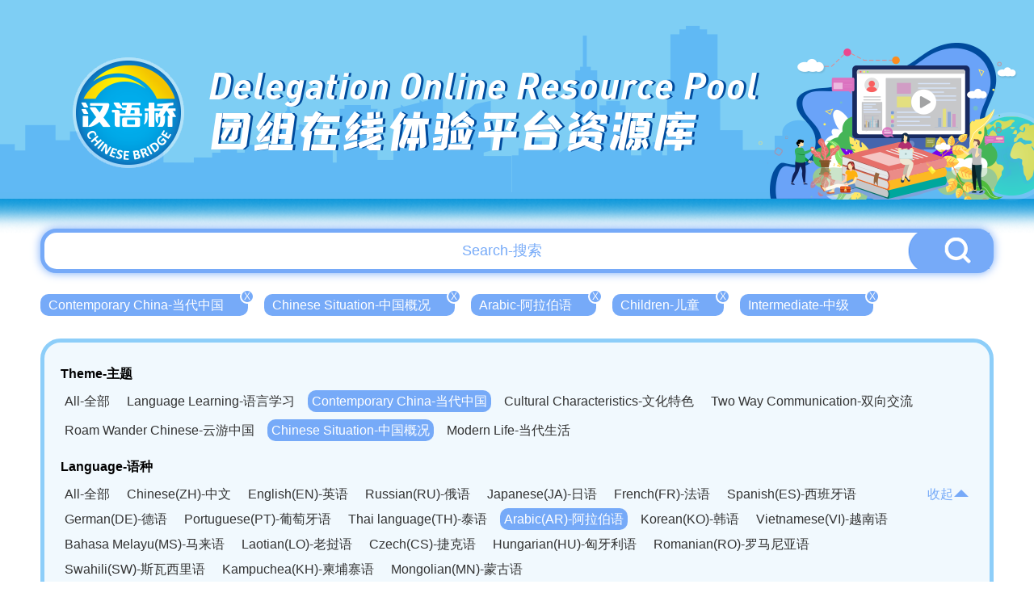

--- FILE ---
content_type: text/html; charset=UTF-8
request_url: http://bridge.chinese.cn/online/camp/resource/list?language_type=10&difficulty=2&apply_type=2&theme_type=7
body_size: 3767
content:
<!DOCTYPE html>
<html lang="en">
    <head>
        <meta charset="UTF-8">
        <meta name="viewport" content="width=device-width, initial-scale=0, maximum-scale=0, user-scalable=yes,shrink-to-fit=no">
        <link href="http://bridge.chinese.cn/online/camp/www/css/base.css?v=1.0.10" rel="stylesheet" />
        <link href="http://bridge.chinese.cn/online/camp/www/css/common.css?v=1.0.10" rel="stylesheet" />
        <title>汉语桥团组在线体验平台</title>
        <meta name="description" content="">
        <meta name="keywords" content="">
        <meta name="csrf-token" content="7IRIXVRibg3Ve13bRWp1qpgOLTl1yNCAvWa7VXvC">
        <link rel="icon" href="">
        <script src="http://bridge.chinese.cn/online/camp/www/js/2.1.1/jquery.min.js?v=1.0.10"></script>
        <script>
            if(sessionStorage.getItem("anon-bridge-camp") != "login"){
                //window.location.href = "http://bridge.chinese.cn/online/camp/upgrade"
            }
            /*
            var cur_pathname = window.location.pathname;
            if(localStorage.getItem("test") != "1" && cur_pathname.indexOf("maintenance") == -1){
               window.location.href = "http://bridge.chinese.cn/online/camp/maintenance"
            }
            */
        </script>
        
            <link href="http://bridge.chinese.cn/online/camp/www/css/main.css?v=1.0.10" rel="stylesheet"/>
    <style>
        .header_banner {
            overflow: unset;
            height: 290px;
        }
        .header_banner_bj {
            height: 290px;
            background-image: url('http://bridge.chinese.cn/online/camp/www/images/resource_list_header.png?v=1.0.10');
        }
        .header_banner_left{
            margin-top: 20px;
            margin-left: 106px;;
        }
        .header_banner_left p:nth-of-type(1) {
            font-size: 46px;
            text-shadow: 3px 0px 0px #004b9d;
        }
        .header_banner_left p:nth-of-type(2) {
            font-size: 56px;
            text-shadow: 3px 0px 0px #004b9d;
        }
        body {
            background: #fff;
            background-size: cover;
        }
        .main {
            position: relative;
            min-width: 1200px;
            overflow: hidden;
        }
        .general_box_list .item {
            width: 373px;
        }
        .general_box_list .item div{
            width: 373px;
            height: 215px;
            border: 5px solid #fff;
            border-radius: 50px;
            overflow: hidden;
            background: #fff;
        }

        .general_box_list .item div img{
            border-radius: 0px;
        }

        .general_box_list .item .en {
            margin-top: 10px;
            margin-bottom: 8px;
            -webkit-line-clamp: 3;
        }

        .general_box_list .item .cn {
            line-height: 30px;
            height: 62px;
            white-space: normal;
        }

        .foot {
            background: url('http://bridge.chinese.cn/online/camp/www/images/resource_footer.png?v=1.0.10');
            height: 330px;
            width: 100%;
            background-position: center;
            background-size: cover;
            background-repeat: no-repeat;
            margin-top: 20px;
            position: relative;
        }
        .details_right_top_box {
            right: 0;
            top: 113px;
        }

    </style>
        <style>
            .header_banner_center .header_banner_left a::before {
                content: '';
                position: absolute;
                width: 100px;
                height: 115px;
                left: 0;
                box-sizing: border-box;
            }
        </style>
        <script>
            //初始化ajax请求
            $.ajaxSetup({headers: {'X-CSRF-TOKEN': $('meta[name="csrf-token"]').attr('content')}});
        </script>
        <link rel="shortcut icon" href="http://bridge.chinese.cn/online/camp/www/images/favicon.ico?v=1.0.10">
    </head>
    <body style="min-width: 1200px">
        <div class="main">
            
                <div class="header_banner">
        <div class="header_banner_bj">
            <div class="header_banner_center">
                <div class="header_banner_center_top">
                    <div class="header_banner_left">
                        <a href="http://bridge.chinese.cn/online/camp">
                            <p>Delegation Online Resource Pool</p>
                            <p>团组在线体验平台资源库</p>
                        </a>
                    </div>
                </div>
            </div>
        </div>
    </div>
            
            
    <style>

        .header_banner_center .header_banner_left a::before {
            content: '';
            position: absolute;
            width: 140px;
            height: 140px;
            left: 50px;
            top: 67px;
            box-sizing: border-box;
        }


    </style>


    <div class="resource_main" >

        <div class="resource_search" style="margin-top: -7px">
            <input type="text" id="resource_search_keyword" placeholder="Search-搜索" value="">
            <button id="resource_search_btn"><img src="http://bridge.chinese.cn/online/camp/www/images/resource_search_button.png?v=1.0.10"></button>
        </div>

        <div class="resource_search_condition">
            <ul>
                                                            <li><a href="http://bridge.chinese.cn/online/camp/resource/list?language_type=10&amp;difficulty=2&amp;apply_type=2&amp;theme_type=" >Contemporary China-当代中国<span>X</span></a></li>
                                                                                <li><a href="http://bridge.chinese.cn/online/camp/resource/list?language_type=10&amp;difficulty=2&amp;apply_type=2&amp;theme_type=5" >Chinese Situation-中国概况<span>X</span></a></li>
                                                                                <li><a href="http://bridge.chinese.cn/online/camp/resource/list?language_type=&amp;difficulty=2&amp;apply_type=2&amp;theme_type=7" >Arabic-阿拉伯语<span>X</span></a></li>
                                                                                <li><a href="http://bridge.chinese.cn/online/camp/resource/list?language_type=10&amp;difficulty=2&amp;apply_type=&amp;theme_type=7" >Children-儿童<span>X</span></a></li>
                                                                                <li><a href="http://bridge.chinese.cn/online/camp/resource/list?language_type=10&amp;difficulty=&amp;apply_type=2&amp;theme_type=7" >Intermediate-中级<span>X</span></a></li>
                                                </ul>
        </div>

        <div class="clear"></div>

        <div class="resource_cate">
           <p>Theme-主题</p>
            <ul>
                <li><a href="http://bridge.chinese.cn/online/camp/resource/list?language_type=10&amp;difficulty=2&amp;apply_type=2&amp;theme_type=0" >All-全部</a></li>
                                                                                                <li><a href="http://bridge.chinese.cn/online/camp/resource/list?language_type=10&amp;difficulty=2&amp;apply_type=2&amp;theme_type=1"  >Language Learning-语言学习</a></li>
                                                                                <li><a href="http://bridge.chinese.cn/online/camp/resource/list?language_type=10&amp;difficulty=2&amp;apply_type=2&amp;theme_type=5"  class="active"  >Contemporary China-当代中国</a></li>
                                                                                <li><a href="http://bridge.chinese.cn/online/camp/resource/list?language_type=10&amp;difficulty=2&amp;apply_type=2&amp;theme_type=9"  >Cultural Characteristics-文化特色</a></li>
                                                                                <li><a href="http://bridge.chinese.cn/online/camp/resource/list?language_type=10&amp;difficulty=2&amp;apply_type=2&amp;theme_type=15"  >Two Way Communication-双向交流</a></li>
                                                </ul>
            <div class="clear"></div>

                        <ul class="second">
                                    <li><a href="http://bridge.chinese.cn/online/camp/resource/list?language_type=10&amp;difficulty=2&amp;apply_type=2&amp;theme_type=6"   >Roam Wander Chinese-云游中国</a></li>
                                    <li><a href="http://bridge.chinese.cn/online/camp/resource/list?language_type=10&amp;difficulty=2&amp;apply_type=2&amp;theme_type=7"  class="active"   >Chinese Situation-中国概况</a></li>
                                    <li><a href="http://bridge.chinese.cn/online/camp/resource/list?language_type=10&amp;difficulty=2&amp;apply_type=2&amp;theme_type=8"   >Modern Life-当代生活</a></li>
                            </ul>
            <div class="clear"></div>
            
            
            <div class="resource_cate_language">
            <p>Language-语种</p>
            <ul id="resource_cate_language_ul" class="resource_cate_h_auto" >
                <li><a href="http://bridge.chinese.cn/online/camp/resource/list?language_type=0&amp;difficulty=2&amp;apply_type=2&amp;theme_type=7" >All-全部</a></li>
                                                            <li><a href="http://bridge.chinese.cn/online/camp/resource/list?language_type=1&amp;difficulty=2&amp;apply_type=2&amp;theme_type=7"  >Chinese(ZH)-中文</a></li>
                                                                                <li><a href="http://bridge.chinese.cn/online/camp/resource/list?language_type=2&amp;difficulty=2&amp;apply_type=2&amp;theme_type=7"  >English(EN)-英语</a></li>
                                                                                <li><a href="http://bridge.chinese.cn/online/camp/resource/list?language_type=3&amp;difficulty=2&amp;apply_type=2&amp;theme_type=7"  >Russian(RU)-俄语</a></li>
                                                                                <li><a href="http://bridge.chinese.cn/online/camp/resource/list?language_type=4&amp;difficulty=2&amp;apply_type=2&amp;theme_type=7"  >Japanese(JA)-日语</a></li>
                                                                                <li><a href="http://bridge.chinese.cn/online/camp/resource/list?language_type=5&amp;difficulty=2&amp;apply_type=2&amp;theme_type=7"  >French(FR)-法语</a></li>
                                                                                <li><a href="http://bridge.chinese.cn/online/camp/resource/list?language_type=6&amp;difficulty=2&amp;apply_type=2&amp;theme_type=7"  >Spanish(ES)-西班牙语</a></li>
                                                                                <li><a href="http://bridge.chinese.cn/online/camp/resource/list?language_type=7&amp;difficulty=2&amp;apply_type=2&amp;theme_type=7"  >German(DE)-德语</a></li>
                                                                                <li><a href="http://bridge.chinese.cn/online/camp/resource/list?language_type=8&amp;difficulty=2&amp;apply_type=2&amp;theme_type=7"  >Portuguese(PT)-葡萄牙语</a></li>
                                                                                <li><a href="http://bridge.chinese.cn/online/camp/resource/list?language_type=9&amp;difficulty=2&amp;apply_type=2&amp;theme_type=7"  >Thai language(TH)-泰语</a></li>
                                                                                <li><a href="http://bridge.chinese.cn/online/camp/resource/list?language_type=10&amp;difficulty=2&amp;apply_type=2&amp;theme_type=7"  class="active"  >Arabic(AR)-阿拉伯语</a></li>
                                                                                <li><a href="http://bridge.chinese.cn/online/camp/resource/list?language_type=11&amp;difficulty=2&amp;apply_type=2&amp;theme_type=7"  >Korean(KO)-韩语</a></li>
                                                                                <li><a href="http://bridge.chinese.cn/online/camp/resource/list?language_type=12&amp;difficulty=2&amp;apply_type=2&amp;theme_type=7"  >Vietnamese(VI)-越南语</a></li>
                                                                                <li><a href="http://bridge.chinese.cn/online/camp/resource/list?language_type=13&amp;difficulty=2&amp;apply_type=2&amp;theme_type=7"  >Bahasa Melayu(MS)-马来语</a></li>
                                                                                <li><a href="http://bridge.chinese.cn/online/camp/resource/list?language_type=14&amp;difficulty=2&amp;apply_type=2&amp;theme_type=7"  >Laotian(LO)-老挝语</a></li>
                                                                                <li><a href="http://bridge.chinese.cn/online/camp/resource/list?language_type=15&amp;difficulty=2&amp;apply_type=2&amp;theme_type=7"  >Czech(CS)-捷克语</a></li>
                                                                                <li><a href="http://bridge.chinese.cn/online/camp/resource/list?language_type=16&amp;difficulty=2&amp;apply_type=2&amp;theme_type=7"  >Hungarian(HU)-匈牙利语</a></li>
                                                                                <li><a href="http://bridge.chinese.cn/online/camp/resource/list?language_type=17&amp;difficulty=2&amp;apply_type=2&amp;theme_type=7"  >Romanian(RO)-罗马尼亚语</a></li>
                                                                                <li><a href="http://bridge.chinese.cn/online/camp/resource/list?language_type=18&amp;difficulty=2&amp;apply_type=2&amp;theme_type=7"  >Swahili(SW)-斯瓦西里语</a></li>
                                                                                <li><a href="http://bridge.chinese.cn/online/camp/resource/list?language_type=19&amp;difficulty=2&amp;apply_type=2&amp;theme_type=7"  >Kampuchea(KH)-柬埔寨语</a></li>
                                                                                <li><a href="http://bridge.chinese.cn/online/camp/resource/list?language_type=20&amp;difficulty=2&amp;apply_type=2&amp;theme_type=7"  >Mongolian(MN)-蒙古语</a></li>
                                                </ul>
                <span><a href="javascript:;" id="resource_cate_more">收起<img src="http://bridge.chinese.cn/online/camp/www/images/resource_cate_pack.png?v=1.0.10"></a></span>
            </div>
            <div class="clear"></div>


            <p>Apply-适用</p>
            <ul>
                <li><a href="http://bridge.chinese.cn/online/camp/resource/list?language_type=10&amp;difficulty=2&amp;apply_type=0&amp;theme_type=7" >All-全部</a></li>
                                                            <li><a href="http://bridge.chinese.cn/online/camp/resource/list?language_type=10&amp;difficulty=2&amp;apply_type=1&amp;theme_type=7"  >Adult-成人</a></li>
                                                                                <li><a href="http://bridge.chinese.cn/online/camp/resource/list?language_type=10&amp;difficulty=2&amp;apply_type=2&amp;theme_type=7"  class="active"  >Children-儿童</a></li>
                                                </ul>
            <div class="clear"></div>

            <p>Difficulty-难度</p>
            <ul>
                <li><a href="http://bridge.chinese.cn/online/camp/resource/list?language_type=10&amp;difficulty=0&amp;apply_type=2&amp;theme_type=7" >All-全部</a></li>
                                                            <li><a href="http://bridge.chinese.cn/online/camp/resource/list?language_type=10&amp;difficulty=1&amp;apply_type=2&amp;theme_type=7"  >Elementary-初级</a></li>
                                                                                <li><a href="http://bridge.chinese.cn/online/camp/resource/list?language_type=10&amp;difficulty=2&amp;apply_type=2&amp;theme_type=7"  class="active"  >Intermediate-中级</a></li>
                                                                                <li><a href="http://bridge.chinese.cn/online/camp/resource/list?language_type=10&amp;difficulty=3&amp;apply_type=2&amp;theme_type=7"  >Advanced-高级</a></li>
                                                </ul>
            <div class="clear"></div>

        </div>

        <div class="general_box_list clearfix">
                    </div>

        

      </div>


        </div>
        
        <div class="foot">
    <div class="foot_copyright">
        <img src="http://bridge.chinese.cn/online/camp/www/images/logo_08.png?v=1.0.10"/>
        <p>版权所有：   中外语言交流合作中心    中文联盟</p>
    </div>
</div>    </body>
    
    
    <script type="text/javascript">

        $('#resource_search_btn').on("click", function(e) {
            var keyword = $('#resource_search_keyword').val();
            location.href="http://bridge.chinese.cn/online/camp/resource/list?keyword="+keyword;
        });

        $('#resource_search_keyword').keydown(function (event) {
            if (event.keyCode == 13) {
                $('#resource_search_btn').triggerHandler('click');
            }
        });

        $('#resource_cate_more').on("click", function(e) {

            if ($("#resource_cate_language_ul").hasClass("resource_cate_h_auto")) {
                $("#resource_cate_language_ul").removeClass("resource_cate_h_auto");
                $("#resource_cate_more").html('更多<img src="http://bridge.chinese.cn/online/camp/www/images/resource_cate_more.png?v=1.0.10">');
            }else{
                $("#resource_cate_language_ul").addClass("resource_cate_h_auto");
                $("#resource_cate_more").html('收起<img src="http://bridge.chinese.cn/online/camp/www/images/resource_cate_pack.png?v=1.0.10">');
            }

        });

        $(".school_logo").hover(function(){
            $(this).find('span').show();
        },function(){
            $(this).find('span').hide();
        });

    </script>


    <!-- Google tag (gtag.js) -->
<script async src="https://www.googletagmanager.com/gtag/js?id=G-BXCCS3YN86"></script>
<script>
  window.dataLayer = window.dataLayer || [];
  function gtag(){dataLayer.push(arguments);}
  gtag('js', new Date());

  gtag('config', 'G-BXCCS3YN86');
</script>

</html>
